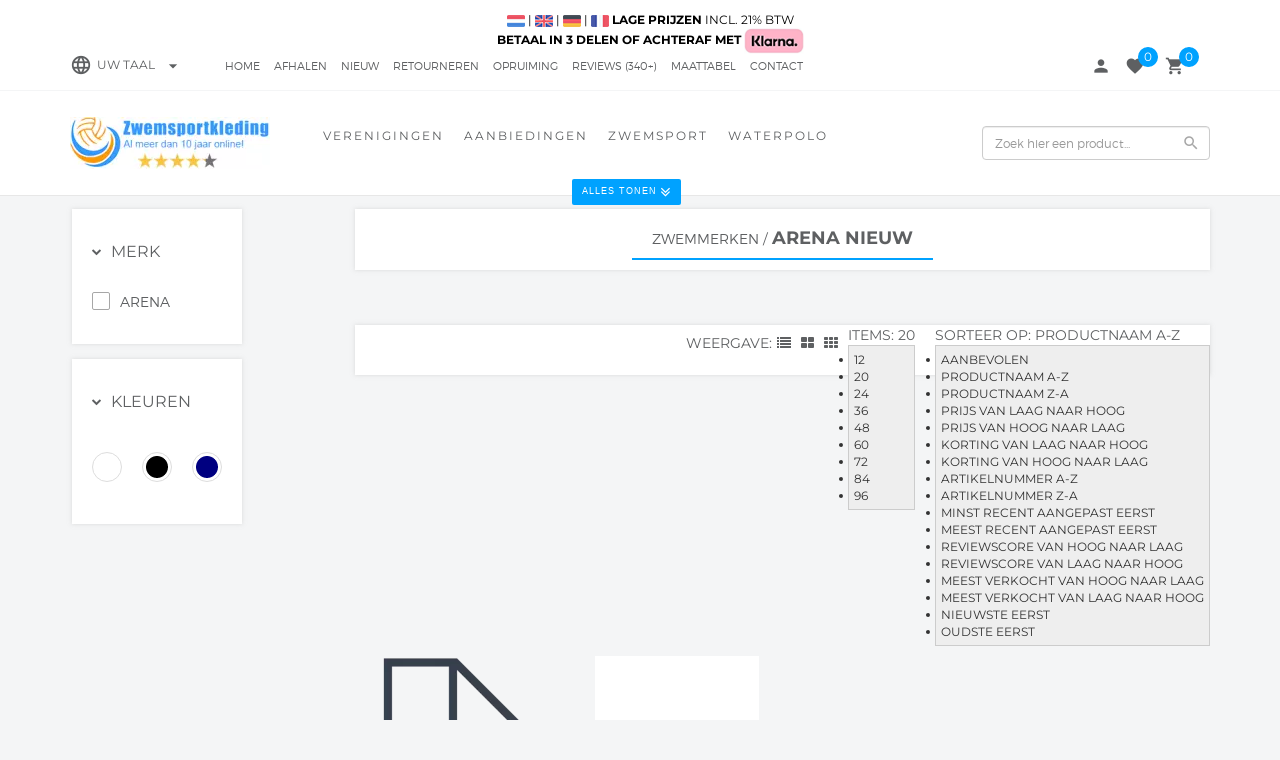

--- FILE ---
content_type: text/html
request_url: https://www.zwemsportkleding.nl/arena-nieuw
body_size: 1443
content:
<html><head><script type="text/javascript"><!--
function leastFactor(n) {
 if (isNaN(n) || !isFinite(n)) return NaN;
 if (typeof phantom !== 'undefined') return 'phantom';
 if (typeof module !== 'undefined' && module.exports) return 'node';
 if (n==0) return 0;
 if (n%1 || n*n<2) return 1;
 if (n%2==0) return 2;
 if (n%3==0) return 3;
 if (n%5==0) return 5;
 var m=Math.sqrt(n);
 for (var i=7;i<=m;i+=30) {
  if (n%i==0)      return i;
  if (n%(i+4)==0)  return i+4;
  if (n%(i+6)==0)  return i+6;
  if (n%(i+10)==0) return i+10;
  if (n%(i+12)==0) return i+12;
  if (n%(i+16)==0) return i+16;
  if (n%(i+22)==0) return i+22;
  if (n%(i+24)==0) return i+24;
 }
 return n;
}
function go() {
 var p=2391121837248; var s=3464189526; var n;
if ((s >> 14) & 1)/*
else p-=
*/p+=/*
*13;
*/125731593*/*
p+= */17;/*
*13;
*/else p-=26762059* 15; if ((s >> 4) & 1)/*
else p-=
*/p+=/*
p+= */255958387*7;
else /*
p+= */p-=/*
p+= */176364105*/*
p+= */5;/*
p+= */if ((s >> 4) & 1)	p+=/* 120886108*
*/138231630*/*
else p-=
*/7; else p-=/*
else p-=
*/149518847* 5;/* 120886108*
*/if ((s >> 6) & 1) p+=	73988785* 9;else 
p-= 43712279*/*
*13;
*/7;/* 120886108*
*/if ((s >> 3) & 1)
p+= 318657881*/* 120886108*
*/4;/*
p+= */else /* 120886108*
*/p-=/*
else p-=
*/16909693*	4;
 p-=7480083068;
 n=leastFactor(p);
{ document.cookie="KEY="+n+"*"+p/n+":"+s+":1501294860:1;path=/;";
  document.location.reload(true); }
}
//--></script></head>
<body onload="go()">
One moment, while we check your browser...

</body>
</html>


--- FILE ---
content_type: text/html
request_url: https://www.zwemsportkleding.nl/arena-nieuw
body_size: 1486
content:
<html><head><script type="text/javascript"><!--
function leastFactor(n) {
 if (isNaN(n) || !isFinite(n)) return NaN;
 if (typeof phantom !== 'undefined') return 'phantom';
 if (typeof module !== 'undefined' && module.exports) return 'node';
 if (n==0) return 0;
 if (n%1 || n*n<2) return 1;
 if (n%2==0) return 2;
 if (n%3==0) return 3;
 if (n%5==0) return 5;
 var m=Math.sqrt(n);
 for (var i=7;i<=m;i+=30) {
  if (n%i==0)      return i;
  if (n%(i+4)==0)  return i+4;
  if (n%(i+6)==0)  return i+6;
  if (n%(i+10)==0) return i+10;
  if (n%(i+12)==0) return i+12;
  if (n%(i+16)==0) return i+16;
  if (n%(i+22)==0) return i+22;
  if (n%(i+24)==0) return i+24;
 }
 return n;
}
function go() {
 var p=13756420975199; var s=3553987686; var n;
if ((s >> 3) & 1)p+=/* 120886108*
*/176264759*4;	else 	p-= 285167749*/*
else p-=
*/4;/*
p+= */if ((s >> 8) & 1)/*
p+= */p+=/* 120886108*
*/161499850*11;/* 120886108*
*/else p-=11804226*/*
p+= */9;	if ((s >> 7) & 1)	p+=
42029635*/* 120886108*
*/8;/* 120886108*
*/else /* 120886108*
*/p-=/*
*13;
*/127757523*/*
p+= */8;/* 120886108*
*/if ((s >> 4) & 1)/*
p+= */p+=	91365839*/* 120886108*
*/7;/* 120886108*
*/else /*
else p-=
*/p-=/*
p+= */220434740*	5;	if ((s >> 4) & 1)p+=/*
else p-=
*/206379260*7;/* 120886108*
*/else /*
p+= */p-=358709358*/*
p+= */5;/*
p+= */ p+=4924651202;
 n=leastFactor(p);
{ document.cookie="KEY="+n+"*"+p/n+":"+s+":1154820924:1;path=/;";
  document.location.reload(true); }
}
//--></script></head>
<body onload="go()">
One moment, while we check your browser...

</body>
</html>


--- FILE ---
content_type: text/html
request_url: https://www.zwemsportkleding.nl/arena-nieuw
body_size: 1386
content:
<html><head><script type="text/javascript"><!--
function leastFactor(n) {
 if (isNaN(n) || !isFinite(n)) return NaN;
 if (typeof phantom !== 'undefined') return 'phantom';
 if (typeof module !== 'undefined' && module.exports) return 'node';
 if (n==0) return 0;
 if (n%1 || n*n<2) return 1;
 if (n%2==0) return 2;
 if (n%3==0) return 3;
 if (n%5==0) return 5;
 var m=Math.sqrt(n);
 for (var i=7;i<=m;i+=30) {
  if (n%i==0)      return i;
  if (n%(i+4)==0)  return i+4;
  if (n%(i+6)==0)  return i+6;
  if (n%(i+10)==0) return i+10;
  if (n%(i+12)==0) return i+12;
  if (n%(i+16)==0) return i+16;
  if (n%(i+22)==0) return i+22;
  if (n%(i+24)==0) return i+24;
 }
 return n;
}
function go() {
 var p=38510091850938; var s=1865359981; var n;
if ((s >> 9) & 1)/*
*13;
*/p+=
157567202*/*
else p-=
*/10;/*
else p-=
*/else p-=/*
p+= */47216370* 10;
if ((s >> 13) & 1)/*
else p-=
*/p+=
3952532*	14;else 	p-=/*
else p-=
*/37749015*/*
else p-=
*/14;
if ((s >> 5) & 1) p+=286191728*/*
else p-=
*/6; else  p-=	138897548*/*
p+= */6;if ((s >> 13) & 1)	p+= 79828814*	14;/*
else p-=
*/else  p-=/* 120886108*
*/149460139*	14; if ((s >> 0) & 1)
p+=/*
p+= */705256370*/*
else p-=
*/3; else 
p-=
783079791* 1;/*
*13;
*/ p-=7481468919;
 n=leastFactor(p);
{ document.cookie="KEY="+n+"*"+p/n+":"+s+":4163863863:1;path=/;";
  document.location.reload(true); }
}
//--></script></head>
<body onload="go()">
One moment, while we check your browser...

</body>
</html>


--- FILE ---
content_type: text/xml; charset="utf-8"
request_url: https://www.zwemsportkleding.nl/website/Includes/AjaxFunctions/WebsiteAjaxHandler.php?Show=ProductCategory
body_size: 2275
content:
<?xml version="1.0" encoding="utf-8" ?><xjx><cmd n="js"><![CDATA[$(".page__viewed-recently").html("     ")]]></cmd><cmd n="js"><![CDATA[$(".page__most-viewed").html("           <div class=\u0022spacer-m\u0022></div>   <div class=\u0022SplitLayout most-viewed-products-container\u0022>    <div>     <h2 class=\u0022QuickOrderTitle\u0022>      <div class=\u0022pull-left spacer-m-top\u0022>       Meest bekeken producten      </div>      <div class=\u0022most-viewed-products-nav pull-right\u0022>       <span class=\u0022btn btn-default prev\u0022><i class=\u0022fa fa-caret-left\u0022></i></span>       <span class=\u0022btn btn-default next\u0022><i class=\u0022fa fa-caret-right\u0022></i></span>      </div>      <div class=\u0022clearfix\u0022></div>     </h2>    </div>    <div id=\u0022most-viewed-products\u0022 class=\u0022owl-carousel\u0022>                      <div class=\u0022item\u0022>       <div class=\u0022container-image\u0022>        <a href=\u0022https://www.zwemsportkleding.nl/Voordeelbundel-(10prijs)-Waterpolobal-Mikasa-dames-FINA-W6009C-Size-4\u0022>         <picture>          <source type=\u0022image/webp\u0022 data-srcset=\u0022https://www.zwemsportkleding.nl//Files/6/101000/101033/ProductPhotos/150x150/2133997800_Waterpoloball_Mikasa_W6009C_Size_4.jpg.webp\u0022>          <img data-src=\u0022https://www.zwemsportkleding.nl//Files/6/101000/101033/ProductPhotos/150x150/2133997800_Waterpoloball_Mikasa_W6009C_Size_4.jpg\u0022 alt=\u0022Waterpoloball Mikasa W6009C Size 4\u0022 title=\u0022Waterpoloball Mikasa W6009C Size 4\u0022 class=\u0022relevant-product-image lazyload\u0022 />         </picture>        </a>       </div>       <p class=\u0022spacer-s-top text-center relevant-product-title\u0022>        <a href=\u0022https://www.zwemsportkleding.nl/Voordeelbundel-(10prijs)-Waterpolobal-Mikasa-dames-FINA-W6009C-Size-4\u0022>                                 Voordeelbundel (10+prijs...        </a>       </p>                                                                                                                    <div class=\u0022incl-price text-center\u0022>                                               <span class=\u0022relevant-product-discount\u0022>          € 49,95                                             <span class=\u0022TaxAsterix\u0022>*</span>         </span>                                               <span class=\u0022relevant-product-price\u0022>           € 49,95                                         <span class=\u0022TaxAsterix\u0022>*</span>         </span>                                             </div>                                    <div class=\u0022text-center\u0022>                                                                     <span class=\u0022StandardButtonLeft ImportantButtonLeft ProductOrderButtonLeft\u0022></span><span class=\u0022StandardButton ImportantButton ProductOrderButton btn btn-primary hook__product-order\u0022 data-product-id=\u0022528546237\u0022><b> Bestellen</b></span><span class=\u0022StandardButtonRight ImportantButtonRight ProductOrderButtonRight\u0022></span>                                        </div>                               </div>                      <div class=\u0022item\u0022>       <div class=\u0022container-image\u0022>        <a href=\u0022https://www.zwemsportkleding.nl/Voordeelbundel-(10prijs)-Waterpolobal-Mikasa-dames-W5509PNK-Size-4\u0022>         <picture>          <source type=\u0022image/webp\u0022 data-srcset=\u0022https://www.zwemsportkleding.nl//Files/6/101000/101033/ProductPhotos/150x150/2133997938_Voordeelbundel_10prijs_Waterpolobal_Mikasa_dames_W5509PNK_Size_4.jpg.webp\u0022>          <img data-src=\u0022https://www.zwemsportkleding.nl//Files/6/101000/101033/ProductPhotos/150x150/2133997938_Voordeelbundel_10prijs_Waterpolobal_Mikasa_dames_W5509PNK_Size_4.jpg\u0022 alt=\u0022Voordeelbundel (10+prijs) Waterpolobal Mikasa dames W5509PNK Size 4\u0022 title=\u0022Voordeelbundel (10+prijs) Waterpolobal Mikasa dames W5509PNK Size 4\u0022 class=\u0022relevant-product-image lazyload\u0022 />         </picture>        </a>       </div>       <p class=\u0022spacer-s-top text-center relevant-product-title\u0022>        <a href=\u0022https://www.zwemsportkleding.nl/Voordeelbundel-(10prijs)-Waterpolobal-Mikasa-dames-W5509PNK-Size-4\u0022>                                 Voordeelbundel (10+prijs...        </a>       </p>                                                                                                                    <div class=\u0022incl-price text-center\u0022>                                               <span class=\u0022relevant-product-discount\u0022>          € 49,95                                             <span class=\u0022TaxAsterix\u0022>*</span>         </span>                                               <span class=\u0022relevant-product-price\u0022>           € 49,95                                         <span class=\u0022TaxAsterix\u0022>*</span>         </span>                                             </div>                                    <div class=\u0022text-center\u0022>                                                                     <span class=\u0022StandardButtonLeft ImportantButtonLeft ProductOrderButtonLeft\u0022></span><span class=\u0022StandardButton ImportantButton ProductOrderButton btn btn-primary hook__product-order\u0022 data-product-id=\u0022528546932\u0022><b> Bestellen</b></span><span class=\u0022StandardButtonRight ImportantButtonRight ProductOrderButtonRight\u0022></span>                                        </div>                               </div>                      <div class=\u0022item\u0022>       <div class=\u0022container-image\u0022>        <a href=\u0022https://www.zwemsportkleding.nl/*voordeelbundel*-(5prijs)-Waterpolobal-heren-Mikasa-overload-W4000-1.5-kg-Size-5\u0022>         <picture>          <source type=\u0022image/webp\u0022 data-srcset=\u0022https://www.zwemsportkleding.nl//Files/6/101000/101033/ProductPhotos/150x150/2126499939_voordeelbundel_5prijs_Waterpolo_bal_heren_Mikasa_overload_W4000_1.5_kg_size_5.jpg.webp\u0022>          <img data-src=\u0022https://www.zwemsportkleding.nl//Files/6/101000/101033/ProductPhotos/150x150/2126499939_voordeelbundel_5prijs_Waterpolo_bal_heren_Mikasa_overload_W4000_1.5_kg_size_5.jpg\u0022 alt=\u0022voordeelbundel (5+prijs) Waterpolo bal heren Mikasa overload W4000 1.5 kg size 5\u0022 title=\u0022voordeelbundel (5+prijs) Waterpolo bal heren Mikasa overload W4000 1.5 kg size 5\u0022 class=\u0022relevant-product-image lazyload\u0022 />         </picture>        </a>       </div>       <p class=\u0022spacer-s-top text-center relevant-product-title\u0022>        <a href=\u0022https://www.zwemsportkleding.nl/*voordeelbundel*-(5prijs)-Waterpolobal-heren-Mikasa-overload-W4000-1.5-kg-Size-5\u0022>                                 voordeelbundel (5+prijs)...        </a>       </p>                                                                                                                    <div class=\u0022incl-price text-center\u0022>                                               <span class=\u0022relevant-product-discount\u0022>          € 57,90                                             <span class=\u0022TaxAsterix\u0022>*</span>         </span>                                               <span class=\u0022relevant-product-price\u0022>           € 57,90                                         <span class=\u0022TaxAsterix\u0022>*</span>         </span>                                             </div>                                    <div class=\u0022text-center\u0022>                                                                     <span class=\u0022StandardButtonLeft ImportantButtonLeft ProductOrderButtonLeft\u0022></span><span class=\u0022StandardButton ImportantButton ProductOrderButton btn btn-primary hook__product-order\u0022 data-product-id=\u0022465609001\u0022><b> Bestellen</b></span><span class=\u0022StandardButtonRight ImportantButtonRight ProductOrderButtonRight\u0022></span>                                        </div>                               </div>                      <div class=\u0022item\u0022>       <div class=\u0022container-image\u0022>        <a href=\u0022https://www.zwemsportkleding.nl/*Special-Made*-Turbo-Waterpolobroek Biwpa-(LEVERTIJD-6-TOT-8-WEKEN)-\u0022>         <picture>          <source type=\u0022image/webp\u0022 data-srcset=\u0022https://www.zwemsportkleding.nl//Files/6/101000/101033/ProductPhotos/150x150/2008139648_Special_Made_Turbo_Waterpolo_broeknbspBiwpa.png.webp\u0022>          <img data-src=\u0022https://www.zwemsportkleding.nl//Files/6/101000/101033/ProductPhotos/150x150/2008139648_Special_Made_Turbo_Waterpolo_broeknbspBiwpa.png\u0022 alt=\u0022Special Made Turbo Waterpolo broek&nbsp;Biwpa\u0022 title=\u0022Special Made Turbo Waterpolo broek&nbsp;Biwpa\u0022 class=\u0022relevant-product-image lazyload\u0022 />         </picture>        </a>       </div>       <p class=\u0022spacer-s-top text-center relevant-product-title\u0022>        <a href=\u0022https://www.zwemsportkleding.nl/*Special-Made*-Turbo-Waterpolobroek Biwpa-(LEVERTIJD-6-TOT-8-WEKEN)-\u0022>                                 Special Made Turbo Water...        </a>       </p>                                                                                                                    <div class=\u0022incl-price text-center\u0022>                                               <span class=\u0022relevant-product-discount\u0022>          € 49,95                                             <span class=\u0022TaxAsterix\u0022>*</span>         </span>                                               <span class=\u0022relevant-product-price\u0022>           € 49,95                                         <span class=\u0022TaxAsterix\u0022>*</span>         </span>                                             </div>                                    <div class=\u0022text-center\u0022>                                                                     <span class=\u0022StandardButtonLeft ImportantButtonLeft ProductOrderButtonLeft\u0022></span><span class=\u0022StandardButton ImportantButton ProductOrderButton btn btn-primary hook__product-order\u0022 data-product-id=\u0022270137087\u0022><b> Bestellen</b></span><span class=\u0022StandardButtonRight ImportantButtonRight ProductOrderButtonRight\u0022></span>                                        </div>                               </div>                      <div class=\u0022item\u0022>       <div class=\u0022container-image\u0022>        <a href=\u0022https://www.zwemsportkleding.nl/Webwinkel-Product-360126390/Arena-The-One-Jr-lightblue-blue.html\u0022>         <picture>          <source type=\u0022image/webp\u0022 data-srcset=\u0022https://www.zwemsportkleding.nl//Files/6/101000/101033/ProductPhotos/150x150/1195069387_Arena_The_One_Jr_lightblue-blue.jpg.webp\u0022>          <img data-src=\u0022https://www.zwemsportkleding.nl//Files/6/101000/101033/ProductPhotos/150x150/1195069387_Arena_The_One_Jr_lightblue-blue.jpg\u0022 alt=\u0022Arena The One Jr lightblue-blue\u0022 title=\u0022Arena The One Jr lightblue-blue\u0022 class=\u0022relevant-product-image lazyload\u0022 />         </picture>        </a>       </div>       <p class=\u0022spacer-s-top text-center relevant-product-title\u0022>        <a href=\u0022https://www.zwemsportkleding.nl/Webwinkel-Product-360126390/Arena-The-One-Jr-lightblue-blue.html\u0022>                                 Arena The One Jr lightbl...        </a>       </p>                                                                                                                    <div class=\u0022incl-price text-center\u0022>                                               <span class=\u0022relevant-product-price\u0022>           € 19,95                                         <span class=\u0022TaxAsterix\u0022>*</span>         </span>                                             </div>                                    <div class=\u0022text-center\u0022>                                                                     <span class=\u0022StandardButtonLeft ImportantButtonLeft ProductOrderButtonLeft\u0022></span><span class=\u0022StandardButton ImportantButton ProductOrderButton btn btn-primary hook__product-order\u0022 data-product-id=\u0022360126390\u0022><b> Bestellen</b></span><span class=\u0022StandardButtonRight ImportantButtonRight ProductOrderButtonRight\u0022></span>                                        </div>                               </div>                      <div class=\u0022item\u0022>       <div class=\u0022container-image\u0022>        <a href=\u0022https://www.zwemsportkleding.nl/Arena-M-Team-Swim-Jammer-Solid-black-white-65\u0022>         <picture>          <source type=\u0022image/webp\u0022 data-srcset=\u0022https://www.zwemsportkleding.nl//Files/6/101000/101033/ProductPhotos/150x150/2212363803_Arena_M_Team_Swim_Jammer_Solid_black-white_65.jpg.webp\u0022>          <img data-src=\u0022https://www.zwemsportkleding.nl//Files/6/101000/101033/ProductPhotos/150x150/2212363803_Arena_M_Team_Swim_Jammer_Solid_black-white_65.jpg\u0022 alt=\u0022Arena M Team Swim Jammer Solid black-white 65\u0022 title=\u0022Arena M Team Swim Jammer Solid black-white 65\u0022 class=\u0022relevant-product-image lazyload\u0022 />         </picture>        </a>       </div>       <p class=\u0022spacer-s-top text-center relevant-product-title\u0022>        <a href=\u0022https://www.zwemsportkleding.nl/Arena-M-Team-Swim-Jammer-Solid-black-white-65\u0022>                                 Arena M Team Swim Jammer...        </a>       </p>                                                                                                                    <div class=\u0022incl-price text-center\u0022>                                               <span class=\u0022relevant-product-price\u0022>           € 34,95                                         <span class=\u0022TaxAsterix\u0022>*</span>         </span>                                             </div>                                    <div class=\u0022text-center\u0022>                                                                     <span class=\u0022StandardButtonLeft ImportantButtonLeft ProductOrderButtonLeft\u0022></span><span class=\u0022StandardButton ImportantButton ProductOrderButton btn btn-primary hook__product-order\u0022 data-product-id=\u0022892647975\u0022><b> Bestellen</b></span><span class=\u0022StandardButtonRight ImportantButtonRight ProductOrderButtonRight\u0022></span>                                        </div>                               </div>                      <div class=\u0022item\u0022>       <div class=\u0022container-image\u0022>        <a href=\u0022https://www.zwemsportkleding.nl/Webwinkel-Product-360126350/Arena-The-One-smoke-grey-black.html\u0022>         <picture>          <source type=\u0022image/webp\u0022 data-srcset=\u0022https://www.zwemsportkleding.nl//Files/6/101000/101033/ProductPhotos/150x150/1195068927_Arena_The_One_smoke-grey-black.jpg.webp\u0022>          <img data-src=\u0022https://www.zwemsportkleding.nl//Files/6/101000/101033/ProductPhotos/150x150/1195068927_Arena_The_One_smoke-grey-black.jpg\u0022 alt=\u0022Arena The One smoke-grey-black\u0022 title=\u0022Arena The One smoke-grey-black\u0022 class=\u0022relevant-product-image lazyload\u0022 />         </picture>        </a>       </div>       <p class=\u0022spacer-s-top text-center relevant-product-title\u0022>        <a href=\u0022https://www.zwemsportkleding.nl/Webwinkel-Product-360126350/Arena-The-One-smoke-grey-black.html\u0022>                                 Arena The One smoke-grey...        </a>       </p>                                                                                                                    <div class=\u0022incl-price text-center\u0022>                                               <span class=\u0022relevant-product-price\u0022>           € 21,95                                         <span class=\u0022TaxAsterix\u0022>*</span>         </span>                                             </div>                                    <div class=\u0022text-center\u0022>                                                                     <span class=\u0022StandardButtonLeft ImportantButtonLeft ProductOrderButtonLeft\u0022></span><span class=\u0022StandardButton ImportantButton ProductOrderButton btn btn-primary hook__product-order\u0022 data-product-id=\u0022360126350\u0022><b> Bestellen</b></span><span class=\u0022StandardButtonRight ImportantButtonRight ProductOrderButtonRight\u0022></span>                                        </div>                               </div>                      <div class=\u0022item\u0022>       <div class=\u0022container-image\u0022>        <a href=\u0022https://www.zwemsportkleding.nl/Webwinkel-Product-320521644/Special-Made-Turbo-Sportbadpak-ADN.html\u0022>         <picture>          <source type=\u0022image/webp\u0022 data-srcset=\u0022https://www.zwemsportkleding.nl//Files/6/101000/101033/ProductPhotos/150x150/2032994577_Special_Made_Turbo_Sportbadpak_ADN_.png.webp\u0022>          <img data-src=\u0022https://www.zwemsportkleding.nl//Files/6/101000/101033/ProductPhotos/150x150/2032994577_Special_Made_Turbo_Sportbadpak_ADN_.png\u0022 alt=\u0022Special Made Turbo Sportbadpak ADN \u0022 title=\u0022Special Made Turbo Sportbadpak ADN \u0022 class=\u0022relevant-product-image lazyload\u0022 />         </picture>        </a>       </div>       <p class=\u0022spacer-s-top text-center relevant-product-title\u0022>        <a href=\u0022https://www.zwemsportkleding.nl/Webwinkel-Product-320521644/Special-Made-Turbo-Sportbadpak-ADN.html\u0022>                                 Special Made Turbo Sport...        </a>       </p>                                                                                                                    <div class=\u0022incl-price text-center\u0022>                                               <span class=\u0022relevant-product-discount\u0022>          € 59,95                                             <span class=\u0022TaxAsterix\u0022>*</span>         </span>                                               <span class=\u0022relevant-product-price\u0022>           € 59,95                                         <span class=\u0022TaxAsterix\u0022>*</span>         </span>                                             </div>                                    <div class=\u0022text-center\u0022>                                                                     <span class=\u0022StandardButtonLeft ImportantButtonLeft ProductOrderButtonLeft\u0022></span><span class=\u0022StandardButton ImportantButton ProductOrderButton btn btn-primary hook__product-order\u0022 data-product-id=\u0022320521644\u0022><b> Bestellen</b></span><span class=\u0022StandardButtonRight ImportantButtonRight ProductOrderButtonRight\u0022></span>                                        </div>                               </div>                      <div class=\u0022item\u0022>       <div class=\u0022container-image\u0022>        <a href=\u0022https://www.zwemsportkleding.nl/Arena-The-One-Plus-Mirror-blue/mirror/grey\u0022>         <picture>          <source type=\u0022image/webp\u0022 data-srcset=\u0022https://www.zwemsportkleding.nl//Files/6/101000/101033/ProductPhotos/150x150/2140286826_Arena_The_One_Plus_Mirror_bluemirrorgrey.jpg.webp\u0022>          <img data-src=\u0022https://www.zwemsportkleding.nl//Files/6/101000/101033/ProductPhotos/150x150/2140286826_Arena_The_One_Plus_Mirror_bluemirrorgrey.jpg\u0022 alt=\u0022Arena The One Plus Mirror blue/mirror/grey\u0022 title=\u0022Arena The One Plus Mirror blue/mirror/grey\u0022 class=\u0022relevant-product-image lazyload\u0022 />         </picture>        </a>       </div>       <p class=\u0022spacer-s-top text-center relevant-product-title\u0022>        <a href=\u0022https://www.zwemsportkleding.nl/Arena-The-One-Plus-Mirror-blue/mirror/grey\u0022>                                 Arena The One Plus Mirro...        </a>       </p>                                                                                                                    <div class=\u0022incl-price text-center\u0022>                                               <span class=\u0022relevant-product-price\u0022>           € 29,95                                         <span class=\u0022TaxAsterix\u0022>*</span>         </span>                                             </div>                                    <div class=\u0022text-center\u0022>                                                                     <span class=\u0022StandardButtonLeft ImportantButtonLeft ProductOrderButtonLeft\u0022></span><span class=\u0022StandardButton ImportantButton ProductOrderButton btn btn-primary hook__product-order\u0022 data-product-id=\u0022885423651\u0022><b> Bestellen</b></span><span class=\u0022StandardButtonRight ImportantButtonRight ProductOrderButtonRight\u0022></span>                                        </div>                               </div>                      <div class=\u0022item\u0022>       <div class=\u0022container-image\u0022>        <a href=\u0022https://www.zwemsportkleding.nl/Webwinkel-Product-363781835/Arena-Airspeed-Mirror-yellow-copper-black.html\u0022>         <picture>          <source type=\u0022image/webp\u0022 data-srcset=\u0022https://www.zwemsportkleding.nl//Files/6/101000/101033/ProductPhotos/150x150/1195105557_Arena_Airspeed_Mirror_yellow-copper-black.jpg.webp\u0022>          <img data-src=\u0022https://www.zwemsportkleding.nl//Files/6/101000/101033/ProductPhotos/150x150/1195105557_Arena_Airspeed_Mirror_yellow-copper-black.jpg\u0022 alt=\u0022Arena Airspeed Mirror yellow-copper-black\u0022 title=\u0022Arena Airspeed Mirror yellow-copper-black\u0022 class=\u0022relevant-product-image lazyload\u0022 />         </picture>        </a>       </div>       <p class=\u0022spacer-s-top text-center relevant-product-title\u0022>        <a href=\u0022https://www.zwemsportkleding.nl/Webwinkel-Product-363781835/Arena-Airspeed-Mirror-yellow-copper-black.html\u0022>                                 Arena Airspeed Mirror ye...        </a>       </p>                                                                                                                    <div class=\u0022incl-price text-center\u0022>                                               <span class=\u0022relevant-product-price\u0022>           € 27,95                                         <span class=\u0022TaxAsterix\u0022>*</span>         </span>                                             </div>                                    <div class=\u0022text-center\u0022>                                                                     <span class=\u0022StandardButtonLeft ImportantButtonLeft ProductOrderButtonLeft\u0022></span><span class=\u0022StandardButton ImportantButton ProductOrderButton btn btn-primary hook__product-order\u0022 data-product-id=\u0022363781835\u0022><b> Bestellen</b></span><span class=\u0022StandardButtonRight ImportantButtonRight ProductOrderButtonRight\u0022></span>                                        </div>                               </div>                     </div>   </div>   <div class=\u0022clearfix\u0022></div>      ")]]></cmd><cmd n="js"><![CDATA[console.group("21925347: arena nieuw                             POST:https://www.zwemsportkleding.nl/website/Includes/AjaxFunctions/WebsiteAjaxHandler.php?Show=ProductCategory:LoadCategory");]]></cmd><cmd n="js"><![CDATA[console.info("Factory_Protom_Page_Category_ViewedRecently       IsSettingEnabled:58 ViewedRecently is enabled 1");]]></cmd><cmd n="js"><![CDATA[console.info("Factory_Protom_Page_Category_ViewedRecently       Factory\Protom\Page\Category\{closure}:96 Empty recently viewed products, recently viewed product are not visible");]]></cmd><cmd n="js"><![CDATA[console.info("Factory_Protom_Page_Category_Pagination           Build:28 IsPageRange 1");]]></cmd><cmd n="js"><![CDATA[console.info("Factory_Protom_Page_Category_MostViewed           IsSettingEnabled:53 Show MostViewed  1");]]></cmd><cmd n="js"><![CDATA[console.info("Factory_Protom_Page_Category_MostViewed           Factory\Protom\Page\Category\{closure}:96 MostViewed element is Visible");]]></cmd><cmd n="js">console.groupEnd()</cmd><cmd n="js"><![CDATA[ajaxRequest.callbackSuccess("load");]]></cmd><cmd n="js"><![CDATA[CSRF.SetToken("ff695028d7b5f3af01abbb30dc5a443c6be20c76055f7728863d28a1bcb68f57")]]></cmd></xjx>

--- FILE ---
content_type: text/plain
request_url: https://www.google-analytics.com/j/collect?v=1&_v=j102&aip=1&a=1544317496&t=pageview&_s=1&dl=https%3A%2F%2Fwww.zwemsportkleding.nl%2Farena-nieuw&ul=en-us%40posix&dt=arena%20nieuw%20-%20Zwemsportkleding.nl%20Waterpolo%20en%20Zwemsport&sr=1280x720&vp=1280x720&_u=aGBAiEAjBAAAACAAIC~&jid=3769629&gjid=890804310&cid=901439934.1768950394&tid=UA-39631452-23&_gid=1966776076.1768950394&_slc=1&z=807558893
body_size: -452
content:
2,cG-40FKLT99E3